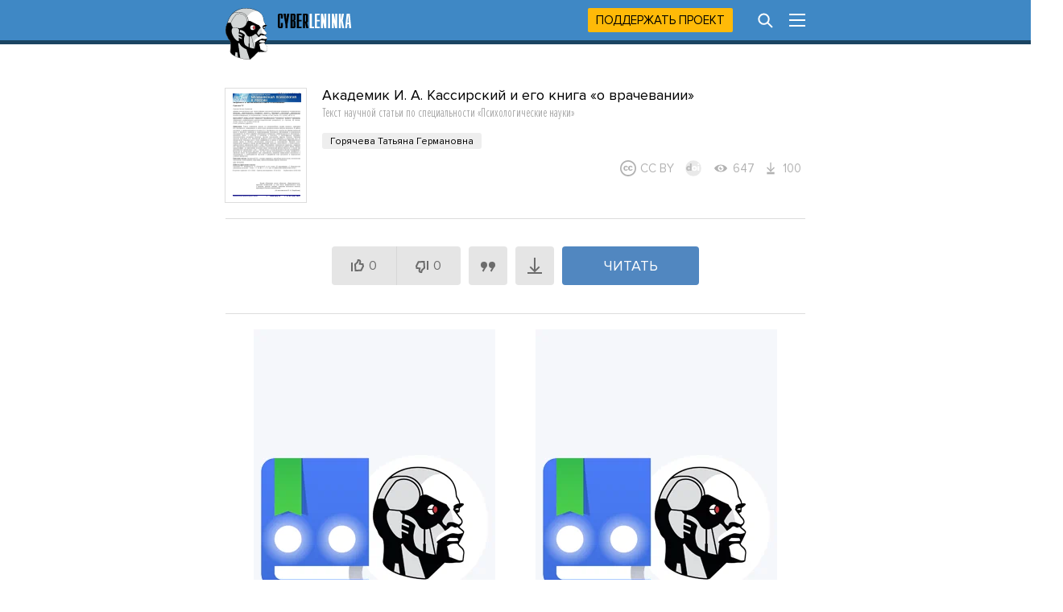

--- FILE ---
content_type: text/html; charset=utf-8
request_url: https://cyberleninka.ru/article/n/akademik-i-a-kassirskii-i-ego-kniga-o-vrachevanii
body_size: 24296
content:
<!DOCTYPE html PUBLIC "-//W3C//DTD XHTML 1.1//EN" "http://www.w3.org/TR/xhtml11/DTD/xhtml11.dtd">
<html xmlns="http://www.w3.org/1999/xhtml">
  <head>
    <meta http-equiv="Content-Type" content="text/html; charset=utf-8" />
    <meta name="viewport" content="width=device-width, initial-scale=1" />
    <meta name="format-detection" content="telephone=no" />
    <link rel="shortcut icon" href="/favicon.ico" type="image/x-icon" />
    <link rel="canonical" href="https://cyberleninka.ru/article/n/akademik-i-a-kassirskii-i-ego-kniga-o-vrachevanii" />

    <title>Академик И. А. Кассирский и его книга «о врачевании» – тема научной статьи по психологическим наукам читайте бесплатно текст научно-исследовательской работы в электронной библиотеке КиберЛенинка</title>
    <meta name="keywords" content="научная статья бесплатно на тему Академик И. А. Кассирский и его книга «о врачевании» текст научной работы по психологическим наукам из научного журнала Медицинская психология в России. Кассирский И.А., история медицины, врачебная деонтология, клиническая психология, психотерапия, ятрогении, взаимоотношения врача и больного., Kassirsky I.A., history of medicine, medical deontology, clinical psychology, psychotherapy, iatrogenic, the relationship of the doctor and the patient." />
    <meta name="description" content="Статья посвящена одному из интереснейших трудов великого терапевта И.А. Кассирского, освещающего в своей книге методологические вопросы медицины. В работе изложены и проанализированы взгляды И.А. Кассирского на психологию взаимоотношений врача и больного, развитие и предупреждение ятрогенных заболеваний и возможности психотерапии. В статье подробно рассмотрены положения, предложенные И.А. Кассирским о врачебном долге, о чуткости и внимании к больному, о необходимости учитывать психологическое состояние больного, изучать внутреннюю картину болезни. Разбирая причины ятрогений, И.А. Кассирский выдвинул свою классификацию и предложил путь их преодоления. Ведущую роль в этом направлении он видел в повышении образовательного уровня врача в области клинической психологии и психотерапии. Основой этого направления является подход рассматривающий единство психического и соматического, недопустимость разделения души и тела. Рассматривая современную медицину, академик И.А. Кассирский отмечал большое значение технического прогресса в работе врача. Однако предупреждал, что важнейшее значение имеют клинические данные больного, и только как обоснованное приложение к ним — лабораторные и инструментальные методы исследования. Выступая за технический прогресс, он был против технократизма. В статье говориться о значении книги «О врачевании» для современного развития клинической психологии и психотерапии, о необходимости изучения и разработки этих дисциплин в медицинских учебных заведениях." />

    <link rel="stylesheet" media="all" href="/app.css?2824926673" />
    <link rel="preload" href="/fonts/ProximaNovaBold.woff2" as="font" type="font/woff2" crossorigin>
    <link rel="preload" href="/fonts/ProximaNovaRegular.woff2" as="font" type="font/woff2" crossorigin>
    <link rel="preload" href="/fonts/ProximaNovaExtraCondensedLight.woff2" as="font" type="font/woff2" crossorigin>
    
  <meta name="apple-mobile-web-app-capable" content="yes" />

  <meta name="robots" content="NOODP" />
  <meta name="robots" content="noyaca" />

  <meta property="og:url" content="https://cyberleninka.ru/article/n/akademik-i-a-kassirskii-i-ego-kniga-o-vrachevanii" />
  <meta property="og:site_name" content="КиберЛенинка" />
  <meta property="og:title" content="Академик И. А. Кассирский и его книга «о врачевании»" />
  <meta property="og:description" content="Статья посвящена одному из интереснейших трудов великого терапевта И.А. Кассирского, освещающего в своей книге методологические вопросы медицины. В работе изложены и проанализированы взгляды И.А. Кассирского на психологию взаимоотношений врача и больного, развитие и предупреждение ятрогенных заболеваний и возможности психотерапии. В статье подробно рассмотрены положения, предложенные И.А. Кассирским о врачебном долге, о чуткости и внимании к больному, о необходимости учитывать психологическое состояние больного, изучать внутреннюю картину болезни. Разбирая причины ятрогений, И.А. Кассирский выдвинул свою классификацию и предложил путь их преодоления. Ведущую роль в этом направлении он видел в повышении образовательного уровня врача в области клинической психологии и психотерапии. Основой этого направления является подход рассматривающий единство психического и соматического, недопустимость разделения души и тела. Рассматривая современную медицину, академик И.А. Кассирский отмечал большое значение технического прогресса в работе врача. Однако предупреждал, что важнейшее значение имеют клинические данные больного, и только как обоснованное приложение к ним — лабораторные и инструментальные методы исследования. Выступая за технический прогресс, он был против технократизма. В статье говориться о значении книги «О врачевании» для современного развития клинической психологии и психотерапии, о необходимости изучения и разработки этих дисциплин в медицинских учебных заведениях." />
  <meta property="og:type" content="article" />
  <meta property="og:image" content="https://cyberleninka.ru/article/n/akademik-i-a-kassirskii-i-ego-kniga-o-vrachevanii/og" />
  <meta property="og:image:width" content="1074" />
  <meta property="og:image:height" content="480" />

  <meta name="twitter:card" content="summary_large_image" />
  <meta name="twitter:site" content="@CyberLeninka" />

    

<link rel="preconnect" href="https://yastatic.net">
<link rel="preconnect" href="https://securepubads.g.doubleclick.net">
<link rel="preconnect" href="https://exchange.buzzoola.com">
<link rel="preconnect" href="https://pb.adriver.ru">
<link rel="preconnect" href="https://ad.mail.ru">
<link rel="preconnect" href="https://ads.betweendigital.com">
<script src="https://yandex.ru/ads/system/header-bidding.js" async></script>
<script>window.yaContextCb = window.yaContextCb || []</script>
<script src="https://yandex.ru/ads/system/context.js" async></script>
<script src="https://content.adriver.ru/AdRiverFPS.js" async></script>
<script src="https://cdn.skcrtxr.com/roxot-wrapper/js/roxot-manager.js?pid=1f462bba-63b2-4d05-8a2c-12cb7f02b607" async></script>

<script>
const adfoxBiddersMap = {
  "myTarget": "763128",
  "betweenDigital": "793538",
  "adriver": "776589",
  "otm": "1460822",
  "buzzoola": "769160",
  "sape": "1697231",
  "mediasniper": "2297743",
  "mediatoday": "2365797",
  "roxot": "2723510",
  "gnezdo":"2930570",
  "hybrid":"2994840",
  "smi2":"3125554",
  "link": "3389346",
  "adfox_yandex_adplay-adv":"3294122",
  "ohmybid": "3434190"
};

var biddersCpmAdjustmentMap = {
  'myTarget': 0.46,
  'betweenDigital': 0.84,
  'adriver': 0.79,
  'otm': 0.87,
  'buzzoola': 0.77,
  'sape': 0.79,
  'mediasniper': 0.79,
  'mediatoday': 0.68,
  'gnezdo': 0.92,
  'hybrid': 0.92,
  'smi2': 0.9
};

if (window.innerWidth >= 768) {

  


  adUnits = [
    {
      "code": "adfox_head",
      "sizes": [[970,250],[300,250],[300,300],[970,90],[728,90]],
      "bids": [
        {"bidder": "myTarget", "params": {"placementId": 320990}},
        {"bidder": "betweenDigital", "params": {"placementId": 2674177}},
        {"bidder": "adriver", "params": {
          "placementId": "20:cyberleninka_970x250",
          "additional": {"ext": {"query": "custom=10=20&cid=" + localStorage.getItem('adrcid')}}
        }},
        {"bidder": "otm", "params": {"placementId": "911"}},
        {"bidder": "buzzoola", "params": {"placementId": 1221042}},
        {"bidder": "sape", "params": {"placementId": 821135}},
        {"bidder": "mediasniper", "params": {"placementId": 360005}},
        {"bidder": "roxot", "params": {"placementId": "51768c0a-c428-4776-a4ba-1025d94c29ad", "sendTargetRef": true}},
        {"bidder": "gnezdo", "params": {"placementId": 353101}},
        {"bidder": "hybrid", "params": {"placementId": "661fc2a34d506e1118632ce8"}},
        {"bidder": "smi2", "params": {"placementId": "103126"}},
        {"bidder": "link", "params": {"placementId": "cdf306abf7023052d3eb67588de05431"}},
        {"bidder": "ohmybid", "params": {"placementId": "HOdayBV9B8Q9L3FV"}}
      ]
    },

    {
      "code": "adfox_side1",
      "sizes": [[300,600],[300,250],[300,300],[240,400],[240,600]],
      "bids": [
        {"bidder":"myTarget","params":{"placementId":320974}},
        {"bidder":"betweenDigital","params":{"placementId":2673847}},
        {"bidder":"adriver","params":{
          "placementId":"20:cyberleninka_240x400_side1",
          "additional":{"ext":{"query":"custom=10=20&cid="+localStorage.getItem('adrcid')}}
        }},
        {"bidder": "otm","params":{"placementId":"912"}},
        {"bidder": "buzzoola","params":{"placementId":1221043}},
        {"bidder": "sape","params":{"placementId":821136}},
        {"bidder": "mediasniper","params":{"placementId":360006}},
        {"bidder": "mediatoday","params":{"placementId":9682}},
        {"bidder": "roxot","params":{"placementId":"d82943a0-d3d0-41b5-9ce9-ecf5c59a1c2e","sendTargetRef":true}},
        {"bidder": "hybrid","params":{"placementId":"661fc2c67bc72ff858bdcfb4"}},
        {"bidder": "smi2","params":{"placementId":"103131"}},
        {"bidder": "adfox_yandex_adplay-adv","params":{"p1":"dgped","p2":"jdhb"}},
        {"bidder":"link","params":{"placementId":"b98512a98211345da7923634e913ca47"}},
        {"bidder":"ohmybid","params":{"placementId":"zySZorOzKZhXjdDj"}}
      ]
    },

    {
      "code": "adfox_side2",
      "sizes": [[300,600],[300,250],[300,300],[240,400],[240,600]],
      "bids": [
        {"bidder":"myTarget","params":{"placementId":320975}},
        {"bidder":"betweenDigital","params":{"placementId":2673848}},
        {"bidder":"adriver","params":{
          "placementId":"20:cyberleninka_240x400_side2",
          "additional":{"ext":{"query":"custom=10=20&cid="+localStorage.getItem('adrcid')}}
        }},
        {"bidder":"otm","params":{"placementId":"913"}},
        {"bidder":"buzzoola","params":{"placementId":1221044}},
        {"bidder":"sape","params":{"placementId":821138}},
        {"bidder":"mediasniper","params":{"placementId":360007}},
        {"bidder":"mediatoday","params":{"placementId":9682}},
        {"bidder":"roxot","params":{"placementId":"80dadf4c-5c8d-4bc3-b0e0-1328270a7d94","sendTargetRef":true}},
        {"bidder":"hybrid","params":{"placementId":"661fc2f54d506e1118632cea"}},
        {"bidder":"smi2","params":{"placementId":"103132"}},
        {"bidder":"link","params":{"placementId":"8232acc3e5e0ffb434bce7b63999dcca"}},
        {"bidder":"ohmybid","params":{"placementId":"NcqadnIaACfH7uWm"}}
      ]
    },

    {
      "code": "adfox_top1",
      "sizes": [[300,250]],
      "bids": [
        {"bidder":"myTarget","params":{"placementId":320978}},
        {"bidder":"betweenDigital","params":{"placementId":2673849}},
        {"bidder":"adriver","params":{
          "placementId":"20:cyberleninka_300x250_1",
          "additional":{"ext":{"query":"custom=10=20&cid="+localStorage.getItem('adrcid')}}
        }},
        {"bidder":"otm","params":{"placementId":"914"}},
        {"bidder":"buzzoola","params":{"placementId":1221045}},
        {"bidder":"sape","params":{"placementId":821140}},
        {"bidder":"mediasniper","params":{"placementId":360008}},
        {"bidder":"mediatoday","params":{"placementId":9675}},
        {"bidder":"roxot","params":{"placementId":"a4d837bd-166d-4cb9-8210-34688740a4ef","sendTargetRef":true}},
        {"bidder":"gnezdo","params":{"placementId":353095}},
        {"bidder":"hybrid","params":{"placementId":"661fc3157bc72ff858bdcfb6"}},
        {"bidder":"smi2","params":{"placementId":"103133"}},
        {"bidder":"adfox_yandex_adplay-adv","params":{"p1":"dgpec","p2":"jbzl"}},
        {"bidder":"link","params":{"placementId":"0b21aa98d95dcb9bf6258692583009c0"}},
        {"bidder":"ohmybid","params":{"placementId":"9bXBoQSn0JqFIuA8"}}
      ]
    },

    {
      "code": "adfox_top2",
      "sizes": [[300,250]],
      "bids": [
        {"bidder":"myTarget","params":{"placementId":320979}},
        {"bidder":"betweenDigital","params":{"placementId":2673850}},
        {"bidder":"otm","params":{"placementId":"915"}},
        {"bidder":"buzzoola","params":{"placementId":1221046}},
        {"bidder":"sape","params":{"placementId":821142}},
        {"bidder":"mediasniper","params":{"placementId":360009}},
        {"bidder":"mediatoday","params":{"placementId":9676}},
        {"bidder":"roxot","params":{"placementId":"8cc4e575-2379-4c53-9d3b-457a4abeabbc","sendTargetRef":true}},
        {"bidder":"gnezdo","params":{"placementId":353096}},
        {"bidder":"hybrid","params":{"placementId":"661fc3334d506e1118632cec"}},
        {"bidder":"smi2","params":{"placementId":"103134"}},
        {"bidder":"link","params":{"placementId":"aa4cde959439c223735f8c5d1272d9d6"}},
        {"bidder":"ohmybid","params":{"placementId":"Mniw5psCV5bYbDPP"}}
      ]
    },

    {
      "code": "adfox_mid1",
      "sizes": [[300,250]],
      "bids": [
        {"bidder":"myTarget","params":{"placementId":320982}},
        {"bidder":"betweenDigital","params":{"placementId":2673851}},
        {"bidder":"otm","params":{"placementId":"916"}},
        {"bidder":"buzzoola","params":{"placementId":1221047}},
        {"bidder":"sape","params":{"placementId":821143}},
        {"bidder":"mediasniper","params":{"placementId":360010}},
        {"bidder":"mediatoday","params":{"placementId":9677}},
        {"bidder":"roxot","params":{"placementId":"def97489-bf90-4dc2-b25d-6e98089bdbea","sendTargetRef":true}},
        {"bidder":"gnezdo","params":{"placementId":353097}},
        {"bidder":"hybrid","params":{"placementId":"661fc34d4d506e1118632cf6"}},
        {"bidder":"smi2","params":{"placementId":"103135"}},
        {"bidder":"link","params":{"placementId":"cc58da3f5040ed3f081281d234642f1b"}},
        {"bidder":"ohmybid","params":{"placementId":"hvP3ncZ9Z3IcN7kP"}}
      ]
    },

    {
      "code": "adfox_mid2",
      "sizes": [[300,250]],
      "bids": [
        {"bidder":"myTarget","params":{"placementId":320983}},
        {"bidder":"betweenDigital","params":{"placementId":2673852}},
        {"bidder":"otm","params":{"placementId":"917"}},
        {"bidder":"buzzoola","params":{"placementId":1221048}},
        {"bidder":"sape","params":{"placementId":821144}},
        {"bidder":"mediasniper","params":{"placementId":360011}},
        {"bidder":"mediatoday","params":{"placementId":9678}},
        {"bidder":"roxot","params":{"placementId":"1253e1f2-f966-4c30-bb31-d73d70170b5e","sendTargetRef":true}},
        {"bidder":"gnezdo","params":{"placementId":353098}},
        {"bidder":"hybrid","params":{"placementId":"661fc59c4d506e1118632d08"}},
        {"bidder":"smi2","params":{"placementId":"103136"}},
        {"bidder":"link","params":{"placementId":"03db8f736f856b5a7989654cb20fb4b4"}},
        {"bidder":"ohmybid","params":{"placementId":"epg8ArJA41baCf0f"}}
      ]
    },

    {
      "code": "adfox_bot1",
      "sizes": [[300,250]],
      "bids": [
        {"bidder":"myTarget","params":{"placementId":320985}},
        {"bidder":"betweenDigital","params":{"placementId":2673854}},
        {"bidder":"otm","params":{"placementId":"918"}},
        {"bidder":"buzzoola","params":{"placementId":1221049}},
        {"bidder":"sape","params":{"placementId":821145}},
        {"bidder":"mediasniper","params":{"placementId":360012}},
        {"bidder":"mediatoday","params":{"placementId":9679}},
        {"bidder":"roxot","params":{"placementId":"57ea14a5-a9dc-421d-8f05-7dbcf17e3619","sendTargetRef":true}},
        {"bidder":"gnezdo","params":{"placementId":353099}},
        {"bidder":"hybrid","params":{"placementId":"661fc3817bc72ff858bdcfbe"}},
        {"bidder":"smi2","params":{"placementId":"103137"}},
        {"bidder":"link","params":{"placementId":"746ae63162e72a09439269ffb366a9f5"}},
        {"bidder":"ohmybid","params":{"placementId":"Ybi2I2NcSMHFHAUL"}}
      ]
    },

    {
      "code": "adfox_bot2",
      "sizes": [[300,250]],
      "bids": [
        {"bidder":"myTarget","params":{"placementId":320988}},
        {"bidder":"betweenDigital","params":{"placementId":2673853}},
        {"bidder":"otm","params":{"placementId":"919"}},
        {"bidder":"buzzoola","params":{"placementId":1221050}},
        {"bidder":"sape","params":{"placementId":821146}},
        {"bidder":"mediasniper","params":{"placementId":360013}},
        {"bidder":"mediatoday","params":{"placementId":9680}},
        {"bidder":"roxot","params":{"placementId":"10b6c096-8ccd-4d62-9e78-d7500399003d","sendTargetRef":true}},
        {"bidder":"gnezdo","params":{"placementId":353100}},
        {"bidder":"hybrid","params":{"placementId":"661fc3a24d506e1118632cf8"}},
        {"bidder":"smi2","params":{"placementId":"103138"}},
        {"bidder":"link","params":{"placementId":"412c7b3a30c7a86a40df78707a0effed"}},
        {"bidder":"ohmybid","params":{"placementId":"tf3WAI4nf1jZxl3p"}}
      ]
    }
  ];

  var userTimeout = 1200;

  var syncPixels = [
    {
      bidder: 'sape',
      pixels: ['https://acint.net/cmatch/?dp=14&pi=1630222']
    }
  ];

  window.YaHeaderBiddingSettings = {
    biddersMap: adfoxBiddersMap,
    adUnits: adUnits,
    timeout: userTimeout,
    syncPixels: syncPixels
  };





} else {

  adUnits = [
    {
      "code": "adfox_top1",
      "sizes": [[300,250],[300,300]],
      "codeType": "combo",
      "bids": [
        {"bidder":"myTarget","params":{"placementId":320966}},
        {"bidder":"betweenDigital","params":{"placementId":2673855}},
        {"bidder":"adriver","params":{
          "placementId":"20:cyberleninka_300x250mob_1",
          "additional":{"ext":{"query":"custom=10=20&cid="+localStorage.getItem('adrcid')}}
        }},
        {"bidder":"otm","params":{"placementId":"907"}},
        {"bidder":"buzzoola","params":{"placementId":1221037}},
        {"bidder":"sape","params":{"placementId":821190}},
        {"bidder":"mediasniper","params":{"placementId":360001}},
        {"bidder":"mediatoday","params":{"placementId":9671}},
        {"bidder":"roxot","params":{"placementId":"2735e182-e1c2-422b-b7d3-b1ee1ecbb439","sendTargetRef":true}},
        {"bidder":"gnezdo","params":{"placementId":353090}},
        {"bidder":"hybrid","params":{"placementId":"661fc22c7bc72ff858bdcfb2"}},
        {"bidder":"smi2","params":{"placementId":"103127"}},
        {"bidder":"link","params":{"placementId":"317a18769d3b042bcd12d87c18153cdc"}},
        {"bidder":"ohmybid","params":{"placementId":"oqv6s4quummeiGOn"}}
      ]
    },

    {
      "code": "adfox_mid1",
      "sizes": [[300,250],[300,300]],
      "codeType": "combo",
      "bids": [
        {"bidder":"myTarget","params":{"placementId":320968}},
        {"bidder":"betweenDigital","params":{"placementId":2673856}},
        {"bidder":"adriver","params":{
          "placementId":"20:cyberleninka_300x250mob_2",
          "additional":{"ext":{"query":"custom=10=20&cid="+localStorage.getItem('adrcid')}}
        }},
        {"bidder":"otm","params":{"placementId":"908"}},
        {"bidder":"buzzoola","params":{"placementId":1221039}},
        {"bidder":"sape","params":{"placementId":821191}},
        {"bidder":"mediasniper","params":{"placementId":360002}},
        {"bidder":"mediatoday","params":{"placementId":9672}},
        {"bidder":"roxot","params":{"placementId":"6e1adc14-1564-4bfb-9789-1f4b4caf9bb7","sendTargetRef":true}},
        {"bidder":"gnezdo","params":{"placementId":353091}},
        {"bidder":"hybrid","params":{"placementId":"661fc24e4d506e1118632ce2"}},
        {"bidder":"smi2","params":{"placementId":"103128"}},
        {"bidder":"link","params":{"placementId":"d194b3f2f2b4a8b0c899fbc4b2e475d0"}},
        {
          "bidder": "adfox_yandex_adplay-adv",
          "params": {
            "p1": "dkyya",
            "p2": "jopb"
          }
        },
        {"bidder":"ohmybid","params":{"placementId":"YHowFqVl0va3sLxs"}}
      ]
    },

    {
      "code": "adfox_bot1",
      "sizes": [[300,250],[300,300]],
      "codeType": "combo",
      "bids": [
        {"bidder":"myTarget","params":{"placementId":320969}},
        {"bidder":"betweenDigital","params":{"placementId":2673857}},
        {"bidder":"adriver","params":{
          "placementId":"20:cyberleninka_300x250mob_3",
          "additional":{"ext":{"query":"custom=10=20&cid="+localStorage.getItem('adrcid')}}
        }},
        {"bidder":"otm","params":{"placementId":"909"}},
        {"bidder":"buzzoola","params":{"placementId":1221040}},
        {"bidder":"sape","params":{"placementId":821192}},
        {"bidder":"mediasniper","params":{"placementId":360003}},
        {"bidder":"mediatoday","params":{"placementId":9673}},
        {"bidder":"roxot","params":{"placementId":"3a70251b-7720-4736-b3a6-ea209d5feedc","sendTargetRef":true}},
        {"bidder":"gnezdo","params":{"placementId":353092}},
        {"bidder":"hybrid","params":{"placementId":"661fc26d4d506e1118632ce4"}},
        {"bidder":"smi2","params":{"placementId":"103129"}},
        {"bidder":"link","params":{"placementId":"1565397ffd8f126ff093e1e81b9ad40f"}},
        {"bidder":"ohmybid","params":{"placementId":"BUVNSDdXEDKvWKcK"}}
      ]
    },

    {
      "code": "adfox_bot3",
      "sizes": [[300,250],[300,300]],
      "codeType": "combo",
      "bids": [
        {"bidder":"myTarget","params":{"placementId":320971}},
        {"bidder":"betweenDigital","params":{"placementId":2673858}},
        {"bidder":"otm","params":{"placementId":"910"}},
        {"bidder":"buzzoola","params":{"placementId":1221041}},
        {"bidder":"sape","params":{"placementId":821193}},
        {"bidder":"mediasniper","params":{"placementId":360004}},
        {"bidder":"mediatoday","params":{"placementId":9674}},
        {"bidder":"roxot","params":{"placementId":"6ddc5b2a-3e9c-4917-b29e-a5a381a58063","sendTargetRef":true}},
        {"bidder":"gnezdo","params":{"placementId":353093}},
        {"bidder":"hybrid","params":{"placementId":"661fc2844d506e1118632ce6"}},
        {"bidder":"smi2","params":{"placementId":"103130"}},
        {"bidder":"link","params":{"placementId":"959a5bd2b2b6eb23343b893e24d8093f"}},
        {"bidder":"ohmybid","params":{"placementId":"RUR2bXlUyFsYdcHx"}}
      ]
    }
  ];

  var userTimeout = 1300;

  var syncPixels = [
    {
      bidder: 'sape',
      pixels: ['https://acint.net/cmatch/?dp=14&pi=1630222']
    }
  ];

  window.YaHeaderBiddingSettings = {
    biddersMap: adfoxBiddersMap,
    adUnits: adUnits,
    timeout: userTimeout,
    syncPixels: syncPixels
  };
}
</script>



  <meta name="citation_title" content="Академик И. А. Кассирский и его книга «о врачевании»" />
  
    <meta name="citation_author" content="Горячева Татьяна Германовна" />
  

	
  
	

  <meta name="citation_publication_date" content="2019" />
  <meta name="citation_journal_title" content="Медицинская психология в России" />
  <meta name="citation_fulltext_html_url" content="https://cyberleninka.ru/article/n/akademik-i-a-kassirskii-i-ego-kniga-o-vrachevanii" />
  <meta name="citation_abstract_html_url" content="https://cyberleninka.ru/article/n/akademik-i-a-kassirskii-i-ego-kniga-o-vrachevanii" />
  <meta name="citation_pdf_url" content="https://cyberleninka.ru/article/n/akademik-i-a-kassirskii-i-ego-kniga-o-vrachevanii/pdf" />
  <meta name="citation_publisher" content="Федеральное государственное бюджетное образовательное учреждение высшего образования «Ярославский государственный медицинский университет» Министерства здравоохранения Российской Федерации" />
  <meta name="citation_issue" content="1" />
  <meta name="citation_volume" content="" />
  <meta name="citation_issn" content="" />
  
    <meta name="citation_eissn" content="2219-8245" />
  
  <meta name="citation_keywords" content="Кассирский И.А., история медицины, врачебная деонтология, клиническая психология, психотерапия, ятрогении, взаимоотношения врача и больного., Kassirsky I.A., history of medicine, medical deontology, clinical psychology, psychotherapy, iatrogenic, the relationship of the doctor and the patient." />
  
    <meta name="eprints.creators_name" content="Горячева Татьяна Германовна" />
  
  <meta name="eprints.metadata_visibility" content="show" />
  <meta name="eprints.ispublished" content="pub" />
  <meta name="eprints.full_text_status" content="public" />
  <meta name="eprints.type" content="article" />
  <meta name="eprints.title" content="Академик И. А. Кассирский и его книга «о врачевании»" />
  <meta name="eprints.date" content="2019" />
  <meta name="eprints.date_type" content="published" />
  <meta name="eprints.document_url" content="https://cyberleninka.ru/article/n/akademik-i-a-kassirskii-i-ego-kniga-o-vrachevanii" />
  <meta name="eprints.publication" content="Медицинская психология в России" />
  <meta name="eprints.publisher" content="Федеральное государственное бюджетное образовательное учреждение высшего образования «Ярославский государственный медицинский университет» Министерства здравоохранения Российской Федерации" />
  <meta name="eprints.refereed" content="TRUE" />
  <meta name="eprints.citation" content="Горячева Татьяна Германовна Академик И. А. Кассирский и его книга «о врачевании» // Медицинская психология в России. 2019. Выпуск номер 1, С.11-11" />
  <meta name="eprints.place_of_pub" content="Россия, Ярославль" />
  <meta name="eprints.number" content="1" />
  <meta name="eprints.volume" content="" />
  <meta name="eprints.pagerange" content="11-11" />
  <meta name="eprints.issn" content="" />
  <meta name="eprints.abstract" content="The article is devoted to one of the most interesting works of the great therapist I.A. Kassirsky, covering in his book the methodological issues of medicine. The paper sets out and analyzed the views of I.A. Kassirsky on the psychology of the doctor-patient relationship, the development and prevention of iatrogenic diseases and the possibility of psychotherapy. The article discusses in detail the provisions proposed by I.A. Kassirsky about a medical duty, about sensitivity and attention to the patient, about the need to take into account the psychological state of the patient, to study the internal picture of the disease. Analyzing the causes of iatrogenic, I.A. Kassirsky advanced his classification and suggested a way to overcome them. He saw the leading role in this direction in raising the educational level of a physician in the field of clinical psychology and psychotherapy. The basis of this trend is an approach that considers the unity of the mental and somatic, the inadmissibility of the separation of soul and body. Considering modern medicine, academician I.A. Kassirsky noted the great importance of technical progress in the work of a doctor. However, he warned that the clinical data of the patient are of paramount importance, and only as a valid application to them is laboratory and instrumental methods of investigation. Speaking for technical progress, he was against technocratism. The article talks about the significance of the book &#34;About healing&#34; for the modern development of clinical psychology and psychotherapy, about the need to study and develop these disciplines in medical schools." />
  
    <meta name="eprints.eissn" content="2219-8245" />
  
  <meta name="eprints.keywords" content="Кассирский И.А., история медицины, врачебная деонтология, клиническая психология, психотерапия, ятрогении, взаимоотношения врача и больного., Kassirsky I.A., history of medicine, medical deontology, clinical psychology, psychotherapy, iatrogenic, the relationship of the doctor and the patient." />
  
  <meta name="eprints.abstract" content="Статья посвящена одному из интереснейших трудов великого терапевта И.А. Кассирского, освещающего в своей книге методологические вопросы медицины. В работе изложены и проанализированы взгляды И.А. Кассирского на психологию взаимоотношений врача и больного, развитие и предупреждение ятрогенных заболеваний и возможности психотерапии. В статье подробно рассмотрены положения, предложенные И.А. Кассирским о врачебном долге, о чуткости и внимании к больному, о необходимости учитывать психологическое состояние больного, изучать внутреннюю картину болезни. Разбирая причины ятрогений, И.А. Кассирский выдвинул свою классификацию и предложил путь их преодоления. Ведущую роль в этом направлении он видел в повышении образовательного уровня врача в области клинической психологии и психотерапии. Основой этого направления является подход рассматривающий единство психического и соматического, недопустимость разделения души и тела. Рассматривая современную медицину, академик И.А. Кассирский отмечал большое значение технического прогресса в работе врача. Однако предупреждал, что важнейшее значение имеют клинические данные больного, и только как обоснованное приложение к ним — лабораторные и инструментальные методы исследования. Выступая за технический прогресс, он был против технократизма. В статье говориться о значении книги «О врачевании» для современного развития клинической психологии и психотерапии, о необходимости изучения и разработки этих дисциплин в медицинских учебных заведениях." />
  


  </head>

  <body id="body">
    <div id="vk_api_transport"></div>
    <div id="menu" style="height: 55px;"></div>

    <div class="content" style="overflow: visible;">
      <div class="main">
        

<span itemscope="itemscope" itemtype="http://schema.org/ScholarlyArticle">
<div class="cover mobhide">
  <a href="/article/n/akademik-i-a-kassirskii-i-ego-kniga-o-vrachevanii/viewer"><img src="/article/n/akademik-i-a-kassirskii-i-ego-kniga-o-vrachevanii/cover" alt="Научная статья на тему 'Академик И. А. Кассирский и его книга «о врачевании»'" itemprop="image" /><img class="cover-overlay" src ="/images/tsvg/view.svg" /></a>
</div>
<div>
  <h1><i itemprop="headline">Академик И. А. Кассирский и его книга «о врачевании»</i> <span>Текст научной статьи по специальности &laquo;<i itemprop="articleSection">Психологические науки</i>&raquo;</span></h1>
  <div class="infoblock authors visible">
    <div id="article-authors" style="min-height: 35px;"></div>
    <div class="top-cc" style="min-height: 20px;">
    
      <div class="statitem label-cc" title="Лицензия Creative Commons"><img src="/images/tsvg/cc-label.svg" />CC BY</div>
    
    
      <div class="statitem label-doi" title="Статье выдан DOI: 10.24411/2219-8245-2019-11010"><img src="/images/tsvg/doi-logo.svg" /></div>
    
      <div class="statitem views" title="Просмотры"><img src ="/images/tsvg/view.svg" />647</div><div class="statitem downloads" title="Загрузки"><img src ="/images/tsvg/download.svg" />100</div>
    </div>
  </div>

  <div class="infoblock">
    
    <div id="article-controls" style="min-height: 118px;"></div>
  </div>

	
  <div class="infoblock">
    <div class="full">
      <div style="font-size: 0; text-align: center; height: 350px;">
        <div style="display: inline-flex; vertical-align: top; text-align: center; justify-content: center; max-width: 310px;">
          <div id="adfox_top1"></div>
        </div>
        <div style="display: inline-flex; vertical-align: top; text-align: center; justify-content: center; margin-left: 50px; max-width: 310px;">
          <div id="adfox_top2"></div>
        </div>
        <div id="crt-4f158b60" style="width:720px;height:250px;" class="mobhide"></div>
      </div>
    </div>
  </div>
  
  <div class="infoblock visible">
    <div class="full">
       <div class="bibloid_serp bibloid_serp_ann">
         <i>i</i>
         <span>Надоели баннеры? Вы всегда можете
           <a
            onclick="window.__cl_f.gaEvent('donate', 'click', 'top');"
            href="/donate?utm_source=cyberleninka.ru&utm_medium=article&utm_campaign=top"
           >отключить рекламу</a>.</span>
       </div>
    </div>
  </div>

	

  <div class="infoblock">
    <div class="half">
			
      <div class="title">Журнал<a href="https://scholar.google.com/citations?view_op=list_hcore&amp;venue=DEEN9qPMjY0J.2019&amp;hl=ru" class="scholar" target="_blank"><img src="/images/scholar.svg" /></a></div>
      <span><a href="/journal/n/meditsinskaya-psihologiya-v-rossii">Медицинская психология в России</a></span>
      <div class="labels">
	      <div class="label year"><time itemprop="datePublished" datetime="2019">2019</time></div>
        
  

      </div>
    </div>
    <div class="half-right">
      <div class="title">Область наук</div>
      <ul>
        <li><a href="/article/c/psychology">Психологические науки</a></li>
      </ul>
    </div>
  </div>

  
  <div class="infoblock visible">
    <div class="full keywords">
      <div class="title" >Ключевые слова</div>
      <i itemprop="keywords">
        
          <span class="hl to-search" title="Найти все статьи с этим ключевым словом">Кассирский И.А.</span> / 
        
          <span class="hl to-search" title="Найти все статьи с этим ключевым словом">история медицины</span> / 
        
          <span class="hl to-search" title="Найти все статьи с этим ключевым словом">врачебная деонтология</span> / 
        
          <span class="hl to-search" title="Найти все статьи с этим ключевым словом">клиническая психология</span> / 
        
          <span class="hl to-search" title="Найти все статьи с этим ключевым словом">психотерапия</span> / 
        
          <span class="hl to-search" title="Найти все статьи с этим ключевым словом">ятрогении</span> / 
        
          <span class="hl to-search" title="Найти все статьи с этим ключевым словом">взаимоотношения врача и больного.</span> / 
        
          <span class="hl to-search" title="Найти все статьи с этим ключевым словом">Kassirsky I.A.</span> / 
        
          <span class="hl to-search" title="Найти все статьи с этим ключевым словом">history of medicine</span> / 
        
          <span class="hl to-search" title="Найти все статьи с этим ключевым словом">medical deontology</span> / 
        
          <span class="hl to-search" title="Найти все статьи с этим ключевым словом">clinical psychology</span> / 
        
          <span class="hl to-search" title="Найти все статьи с этим ключевым словом">psychotherapy</span> / 
        
          <span class="hl to-search" title="Найти все статьи с этим ключевым словом">iatrogenic</span> / 
        
          <span class="hl to-search" title="Найти все статьи с этим ключевым словом">the relationship of the doctor and the patient.</span>
        
      </i>
    </div>
  </div>
  

  
  <div class="infoblock">
    <div class="full abstract">
      <h2>Аннотация <span>научной статьи по психологическим наукам, автор научной работы — Горячева Татьяна Германовна</span></h2>
      <p itemprop="description">Статья посвящена одному из интереснейших трудов великого терапевта И.А. Кассирского, освещающего в своей книге методологические вопросы медицины. В работе изложены и проанализированы взгляды И.А. Кассирского на психологию <span class="hl to-search">взаимоотношений врача и больного, </span>развитие и предупреждение <span class="hl to-search">ятрогенных</span> заболеваний и возможности <span class="hl to-search">психотерапии</span>. В статье подробно рассмотрены положения, предложенные И.А. Кассирским о врачебном долге, о чуткости и внимании к больному, о необходимости учитывать психологическое состояние больного, изучать внутреннюю картину болезни. Разбирая причины <span class="hl to-search">ятрогении</span>̆, И.А. Кассирский выдвинул свою классификацию и предложил путь их преодоления. Ведущую роль в этом направлении он видел в повышении образовательного уровня врача в области клинической психологии и <span class="hl to-search">психотерапии</span>. Основой этого направления является подход рассматривающий единство психического и соматического, недопустимость разделения души и тела. Рассматривая современную медицину, академик И.А. Кассирский отмечал большое значение технического прогресса в работе врача. Однако предупреждал, что важнейшее значение имеют клинические данные больного, и только как обоснованное приложение к ним — лабораторные и инструментальные методы исследования. Выступая за технический прогресс, он был против технократизма. В статье говориться о значении книги «О врачевании» для современного развития клинической психологии и <span class="hl to-search">психотерапии</span>, о необходимости изучения и разработки этих дисциплин в медицинских учебных заведениях.</p>
    </div>
  </div>
  

	
	<div class="infoblock">
		<div class="full">
			<div style="font-size: 0; text-align: center; height: 350px;">
			        <div style="display: inline-flex; vertical-align: top; text-align: center; justify-content: center; max-width: 310px;">
					<div id="adfox_mid1"></div>
				</div>
			        <div style="display: inline-flex; vertical-align: top; text-align: center; justify-content: center; margin-left: 50px; max-width: 310px;">
					<div id="adfox_mid2"></div>
				</div>
			</div>
		</div>
	</div>
  
  <div class="infoblock visible">
    <div class="full">
       <div class="bibloid_serp bibloid_serp_ann">
         <i>i</i>
         <span>Надоели баннеры? Вы всегда можете
           <a
            onclick="window.__cl_f.gaEvent('donate', 'click', 'mid');"
            href="/donate?utm_source=cyberleninka.ru&utm_medium=article&utm_campaign=mid"
           >отключить рекламу</a>.</span>
       </div>
    </div>
  </div>

	

	<div class="infoblock visible">
    <div class="full">
      <h2 class="right-title">Похожие темы <span>научных работ по психологическим наукам , автор научной работы — Горячева Татьяна Германовна</span></h2>
      <ul class="list">
        
        <li>
          <a class="similar" href="/article/n/puteshestvie-v-stranu-yatrogeniya-soobschenie-2">
            <div class="title">Путешествие в страну ятрогения (Сообщение 2)</div>
            <span>2017 / Дворецкий Л. И.</span>
          </a>
        </li>
        
        <li>
          <a class="similar" href="/article/n/otets-i-syn-kassirskie-gordost-otechestvennoy-kardiologii-k-85-letiyu-so-dnya-rozhdeniya-zasluzhennogo-deyatelya-nauki-professora-g-i">
            <div class="title">Отец и сын кассирские - гордость отечественной кардиологии (к 85-летию со дня рождения заслуженного деятеля науки, профессора Г. И. Кассирского)</div>
            <span>2014 / Бокерия Л. А., Глянцев С. П., Неведрова М. Н.</span>
          </a>
        </li>
        
        <li>
          <a class="similar" href="/article/n/iz-istorii-biologii-i-meditsiny-professor-i-a-kassirskiy">
            <div class="title">Из истории биологии и медицины. Профессор И. А. Кассирский</div>
            <span>2013 / Левин Виталий Ильич</span>
          </a>
        </li>
        
        <li>
          <a class="similar" href="/article/n/traditsii-klassicheskoy-otechestvennoy-meditsiny-v-trudah-tomskih-uchenyh-medikov-i-filososofov">
            <div class="title">Традиции классической отечественной медицины в трудах томских ученых-медиков и филосософов</div>
            <span>2003 / Гарганеева Н. П.</span>
          </a>
        </li>
        
        <li>
          <a class="similar" href="/article/n/sotrudnichestvo-s-patsientom-uspeh-vrachevaniya">
            <div class="title">Сотрудничество с пациентом - успех врачевания</div>
            <span>2016 / Саперов Владимир Николаевич</span>
          </a>
        </li>
        
      </ul>
    </div>
  </div>

  <div class="infoblock visible">
    <div class="full">
       <div class="bibloid_serp bibloid_serp_ann"><i>i</i><span>Не можете найти то, что вам нужно? Попробуйте сервис <a target="_blank" onclick="ga('send', 'event', 'user', 'b_ocr_click');" href="https://bibloid.ru/?utm_source=cyberleninka.ru&amp;utm_medium=article&amp;utm_campaign=similar">подбора литературы</a>.</span></div>
    </div>
  </div>

  <div class="infoblock visible">
    <div id="viewer-inline"></div>
  </div>

	
  <div class="infoblock">
    <div class="full">
      <div style="font-size: 0; text-align: center; height: 350px;">
        <div style="display: inline-flex; vertical-align: top; text-align: center; justify-content: center; max-width: 310px;">
          <div id="adfox_bot1"></div>
        </div>
        <div style="display: inline-flex; vertical-align: top; text-align: center; justify-content: center; margin-left: 50px; max-width: 310px;">
          <div id="adfox_bot2"></div>
        </div>
      </div>
    </div>
  </div>
  
  <div class="infoblock visible">
    <div class="full">
       <div class="bibloid_serp bibloid_serp_ann">
         <i>i</i>
         <span>Надоели баннеры? Вы всегда можете
           <a
            onclick="window.__cl_f.gaEvent('donate', 'click', 'bot');"
            href="/donate?utm_source=cyberleninka.ru&utm_medium=article&utm_campaign=bot"
           >отключить рекламу</a>.</span>
       </div>
    </div>
  </div>

	

  
  <div class="infoblock">
    <div class="full abstract">
      <h2>Academician I. A. Kassirsky and his book &#34;About healing&#34;</h2>
      <p itemprop="description">The article is devoted to one of the most interesting works of the great therapist I.A. Kassirsky, covering in his book the methodological issues of medicine. The paper sets out and analyzed the views of I.A. Kassirsky on the psychology of the doctor-patient relationship, the development and prevention of <span class="hl to-search">iatrogenic</span> diseases and the possibility of <span class="hl to-search">psychotherapy</span>. The article discusses in detail the provisions proposed by I.A. Kassirsky about a medical duty, about sensitivity and attention to the patient, about the need to take into account the psychological state of the patient, to study the internal picture of the disease. Analyzing the causes of <span class="hl to-search">iatrogenic</span>, I.A. Kassirsky advanced his classification and suggested a way to overcome them. He saw the leading role in this direction in raising the educational level of a physician in the field of <span class="hl to-search">clinical psychology</span> and <span class="hl to-search">psychotherapy</span>. The basis of this trend is an approach that considers the unity of the mental and somatic, the inadmissibility of the separation of soul and body. Considering modern medicine, academician I.A. Kassirsky noted the great importance of technical progress in the work of a doctor. However, he warned that the clinical data of the patient are of paramount importance, and only as a valid application to them is laboratory and instrumental methods of investigation. Speaking for technical progress, he was against technocratism. The article talks about the significance of the book &#34;About healing&#34; for the modern development of <span class="hl to-search">clinical psychology</span> and <span class="hl to-search">psychotherapy</span>, about the need to study and develop these disciplines in medical schools.</p>
    </div>
  </div>
  
  <div class="infoblock visible">
    <div class="full">
      <h2 class="right-title">Текст научной работы <span>на тему «Академик И. А. Кассирский и его книга «о врачевании»»</span></h2>
      <div class="ocr" itemprop="articleBody">
        <div class="ocr-banner">
          <div id="ad-sidebar" class="ad-adaptive"></div>
        </div>
				
        <p>﻿&#39; Научней сетевой журнал</p>
        <p>р МЕДИЦИНСКАЯ ПСИХОЛОГИЯ Ь В РОССИИ</p>
        <p>АКАДЕМИК И. А. КАССИРСКИИ И ЕГО КНИГА «О ВРАЧЕВАНИИ» Горячева Т.Г.</p>
        <p>Горячева Татьяна Германовна</p>
        <p>кандидат психологических наук, доцент кафедры клинической психологии; федеральное государственное бюджетное образовательное учреждение высшего образования «Российский национальный исследовательский медицинский университет имени Н.И. Пирогова» Министерства здравоохранения Российской Федерации, ул. Островитянова, 1, Москва, 117997, Россия. Тел.: 8 (495) 434-31-74;</p>
        <p>доцент кафедры нейро- и патопсихологии развития факультета клинической и специальной психологии; федеральное государственное бюджетное образовательное учреждение высшего образования «Московский государственный психолого-педагогический университет», ул. Сретенка, 29, Москва, 127051, Россия. Тел.: 8 (495) 632-91-99.</p>
        <p>E-mail: <a href="/cdn-cgi/l/email-protection" class="__cf_email__" data-cfemail="84e3ebf6ede5f0e7ece1f2e5dbf0e3c4e9e5ede8aaf6f1">[email&#160;protected]</a></p>
        <p>Аннотация. Статья посвящена одному из интереснейших трудов великого терапевта И.А. Кассирского, освещающего в своей книге методологические вопросы медицины. В работе изложены и проанализированы взгляды И.А. Кассирского на психологию взаимоотношений врача и больного, развитие и предупреждение ятрогенных заболеваний и возможности психотерапии. В статье подробно рассмотрены положения, предложенные И.А. Кассирским о врачебном долге, о чуткости и внимании к больному, о необходимости учитывать психологическое состояние больного, изучать внутреннюю картину болезни. Разбирая причины ятрогений, И.А. Кассирский выдвинул свою классификацию и предложил путь их преодоления. Ведущую роль в этом направлении он видел в повышении образовательного уровня врача в области клинической психологии и психотерапии. Основой этого направления является подход рассматривающий единство психического и соматического, недопустимость разделения души и тела. Рассматривая современную медицину, академик И.А. Кассирский отмечал большое значение технического прогресса в работе врача. Однако предупреждал, что важнейшее значение имеют клинические данные больного, и только как обоснованное приложение к ним — лабораторные и инструментальные методы исследования. Выступая за технический прогресс, он был против технократизма. В статье говориться о значении книги «О врачевании» для современного развития клинической психологии и психотерапии, о необходимости изучения и разработки этих дисциплин в медицинских учебных заведениях.</p>
        <p>Ключевые слова: Кассирский И.А.; история медицины; врачебная деонтология; клиническая психология; психотерапия; ятрогении; взаимоотношения врача и больного.</p>
        <p>УДК 159.9(092)</p>
        <p>Библиографическая ссылка</p>
        <p>Горячева Т.Г. Академик И. А. Кассирский и его книга «О врачевании» // Медицинская психология в России. - 2019. - T. 11, № 1. - C. 1. doi: 10.24411/2219-8245-2019-11010</p>
        <p>Поступила в редакцию: 13.11.2018 Прошла рецензирование: 25.01.2019 Опубликована: 09.03.2019</p>
        <p>Иосиф Абрамович своим обаянием, образованностью, приятной внешностью (у него было выразительное лицо с живыми, умными глазами, красивые волнистые волосы) производил большое впечатление...</p>
        <p>(Из воспоминаний Р. И. Воробьева)</p>
        <p>Кассирский Иосиф Абрамович (4 [16] апреля 1898, Новый Маргилан [Узбекистан] — 21 февраля 1971, Москва) — известный терапевт, академик Академии медицинских наук. Спектр его творческих интересов отличался многогранностью и широтой: он написал фундаментальные работы по гематологии, ревматологии, клинической фармакологии, кардиологии, методологии и истории медицины. Его интересы не ограничивались только медициной: он автор ряда художественных произведений.</p>
        <p>Иосиф Абрамович известен своими трудами в области методологии медицины и врачебной деонтологии. Его всегда волновали взаимоотношения между врачом и пациентом, их психологическая составляющая и многие другие проблемы такой сложной области человеческой деятельности, какой является медицина. Его последняя прижизненная книга «О врачевании» (1970 г.) посвящена этим проблемам. Она восхищает богатством и образностью Кассирскии Ио—ифАбрамович содержания, мудростью автора, широтой его знаний. Почти (	)	пятьдесят лет назад была написана книга «О врачевании»,</p>
        <p>а основное ее содержание, постулаты автора не только не утратили своего значения, но и в связи с изменениями, произошедшими в нашей стране, стали весьма актуальны. Эта книга особая, она включила в себя весь богатейший жизненный и профессиональный опыт выдающегося врача.</p>
        <p>К проблеме врачевания И.А. Кассирский подходит глобально, с максимальной глубиной, вкладывая в ее решение врачебный опыт и мысли ученого. Этот многогранный труд с полным правом можно трактовать как философию медицины.</p>
        <p>В своем изложении Иосиф Абрамович более всего боялся упрощения, поверхностного описания, схематизма, так как повествование идет о человеке, и упрощать здесь он не имеет права, потому что нет ничего важнее и сложнее, чем наука о человеке. Врач постоянно имеет дело с чрезвычайно изменчивым объектом — живым организмом, учитывая это, можно сказать, что сам процесс врачевания тесно связан с личностью самого врача: его способностями, талантом, опытом, интуицией, с его умением учитывать мельчайшие детали в анализе физического и психического статуса больного. Искусство врача всегда является синтезом науки (теории) и опыта врача (практики). Великий мастер врачевания, И.А. Кассирский выступал против «серийности» мышления и действий при диагностике и лечении больного, утверждая, что работа по определённой стандартной модели — это «шаг к серости и однобокости, к медицинскому догматизму и, следовательно, к диагностическим и терапевтическим ошибкам». Он призывал к индивидуальному подходу, писал, что лечить нужно конкретную болезнь у определенного больного с учетом его психического и эмоционального статуса и физиологического состояния.</p>
        <p>Поднимая этические проблемы медицины, он показал, что врачу приходится сталкиваться с самыми сокровенными сторонами жизни больного, доверяющего ему свои личные и семейные секреты. Он пишет, что «врач не может осуществлять свои функции</p>
        <p>Обложка первого, прижизненного издания книги И.А. Кассирского «О врачевании» [3]</p>
        <p>подобно работнику прилавка, руководствуясь только принципами: не обмани, не укради, будь вежливым с покупателем». Показывая всю сложность взаимоотношения врача с пациентом, автор отмечает, что ему (врачу), сталкиваясь с судьбами людей, приходится в каждом конкретном случае индивидуализировать и принимать ответственное решение, и он не имеет права оставаться равнодушным. Врач должен лечить, а не оказывать медицинские услуги.</p>
        <p>В развитии болезни соматическое и психическое не разделяется и не противопоставляется друг другу, а сочетается, переплетаясь между собой, находясь в постоянной зависимости друг от друга, а также в зависимости от внешней среды.</p>
        <p>Говоря о врачебном долге, И.А. Кассирский отмечает, что врачебный долг можно понимать по-разному. Это может быть проявление высокого мужества при чрезвычайных обстоятельствах, готовность принести себя в жертву во имя спасения людей, а может быть скромное и ответственное выполнение своей повседневной работы. Чуткость и внимание к больному должны проявлять не только врачи, но и весь медицинский персонал: «Улыбка медицинской сестры согревает больного», «Слово врача успокаивает и лечит». По мнению автора, врач обязан обладать такими качествами, как профессионализм, психологическая корректность, и владеть искусством врачевания.</p>
        <p>Реакции больных на их болезни очень разнообразны, и врачу нужно быть готовым к этим разнообразным индивидуальным реакциям, необходимо понимать и сочувствовать больному. В обязанности врача входит работа над собой: усовершенствование знаний, развитие интуиции, умения сочувствовать больному, умения сострадать. Этому может предшествовать более серьезный отбор студентов в медицинские институты и училища. По его мнению, каждому из абитуриентов стоит серьезно подумать и понять, способен ли он, готов ли к сложной врачебной профессии.</p>
        <p>Каждый врач должен хорошо разбираться в психологии больного, в субъективной стороне заболевания. Совокупность представлений больного о своей болезни называется клинической (внутренней) картиной болезни. При наличии болезни у человека формируется новое, свое собственное отношение к измененным условиям жизни и к самому себе в этой новой сложившейся ситуации. Продолжая мысли М.Я. Мудрова, Г.Я. Захарьина, П.Б. Ганнушкина, И.А. Кассирский выступает за целостный подход в исследовании и лечении, призывая к тщательному изучению и пониманию роли личности больного, его	И.А. Кассирский в клинике</p>
        <p>эмоциональных переживаний в возникновении и</p>
        <p>развитии того или иного заболевания. В книге развивается научный подход к взаимосвязи биологического и социального в человеке для правильного понимания взаимоотношений организма и личности в болезни. Хотя соматическое и психическое являются различными явлениями, на самом деле они представляют собой лишь разные стороны единого, живого, конкретного больного. И отрывать эти стороны друг от друга в исследовании такой проблемы, как болезнь, представляется принципиально неверным. Субъективные ощущения являются лишь отражением реальной действительности. Он пишет о недопустимости разделения души и тела: «Величайшая ошибка — разделение на врачевание тела и врачевание души. Все внимание нужно отдавать целостности организма».</p>
        <p>Влиянию психических факторов на соматическое состояние человека И.А. Кассирский уделял большое внимание. Исследованию возникновения и течения ятрогений в его книге отведено достаточно много места. В 30-х годах ХХ века отечественный клиницист Р.А. Лурия считал основным источником происхождения ятрогений негативное влияние врача на психику больного. И.А. Кассирский значительно расширил понятие «ятрогенные заболевания». Причиной ятрогений бывает не только врач или медперсонал: она гораздо сложнее и глубже. Организм является материальной основой личности, и понимание психоневрозов следует строить с учетом взаимодействия организма и личности, биосоциально детерминированных. Часто психотравма — только повод, а не причина болезни. Истинную причину ятрогений нужно искать в особенностях личности, в преморбидном психическом состоянии пациента.</p>
        <p>Анализируя причины и формы развития ятрогенных заболеваний, И.А. Кассирский пришел к тому, что ятрогенными заболеваниями надо считать ухудшение здоровья, возникшее в результате неправильных действий медицинских работников. Ятрогении могут быть не только психологическими, но и возникать в результате физических и химических воздействий медицинского характера. Он выделил следующие формы:</p>
        <p>1.	Прямое травмирование пациента врачом или медицинским персоналом своим неумелым подходом (нарушение норм так называемой психической асептики).</p>
        <p>2.	Непрямое травмирование, связанное с чтением пациентом медицинской литературы (в настоящее время это может быть просматривание интернета и телепередач).</p>
        <p>3.	Особенности личности пациента, склонного к психопатическим, психастеническим и навязчивым реакциям.</p>
        <p>4.	Неправильное проведение техники инструментального исследования, ошибочное введение лекарств и прочее.</p>
        <p>5.	Форма ятрогении, когда успешное проведение лечения какого-либо заболевания влечет за собой другое заболевание, требующее компетенции врача другой специальности.</p>
        <p>Проанализировав огромное количество литературы по данному вопросу, И.А. Кассирский пришел к следующему пониманию ятрогенных заболеваний. Он разделил их на две группы: 1) Психопатии, которые отличаются большим полиморфизмом, где добавочную роль в усилении играет среда. Например, в генезе скрытых эндогенных депрессий странным образом переплетаются психические и соматические патогенные факторы, единый симптомокомплекс которых включает в себя и психические, и псевдосоматические нарушения. 2) Заболевания, связанные с психопатизацией, в которую вошли пациенты в преморбидном периоде, рассматриваемые как здоровые, но постепенно подвергаемые психопатизации под влиянием экзогенных и эндогенных (соматогенных) факторов. При этом личностные свойства и эмоциональные особенности переплетаются с воздействием среды, невротизируются и взаимно усиливаются.</p>
        <p>В формировании и углублении ятрогенных неврозов большое значение имеет сложившаяся ситуация и сила психотравмирующего воздействия. В развитии ятрогенного заболевания, которое связано с негативным воздействием поведения и высказывания врача, всегда надо изучать и учитывать преморбидную составляющую личности больного и сложившуюся ситуацию. При ятрогенных заболеваниях нередко можно встретить психогенно вызванные ипохондрические явления, когда больные находят у себя признаки болезни, которой нет, или крайне преувеличивают свою болезнь. Психофизиологическая картина навязчивого невроза представляется следующим образом. Если у тревожных и эмоционально лабильных больных имеется и органическая соматическая патология, то больной орган становится фокусом описанных выше болевых и других чувствительных жалоб. Это происходит потому, что афферентация высших отделов нервной системы усиливает дисфункции и болевые</p>
        <p>ощущения больного органа, а афферентация «обратная» будет способствовать агравации и фиксации на болезни. Подкорковые структуры теряют специфическую корковую регуляцию и становятся более возбужденными, что еще более снижает контролирующую и регулирующую функцию коры.</p>
        <p>Психические заболевания, психопатии, маниакально-депрессивные состояния всегда усиливают соматические недуги. Терапевты должны знать о различных соматических проявлениях психических заболеваний или консультироваться со специалистом-психиатром.</p>
        <p>Но наибольшее внимание автора привлекает та форма ятрогений, которые описал Р.А. Лурия, и которые врачи чаще всего наблюдают в поликлиниках и стационарах. В период реактивного невроза даже любое неосторожно сказанное слово или взгляд со стороны врача может быть причиной ятрогенного «ранения» психики больного. Эти формы и случаи, по мнению И.А. Кассирского, являются наиболее благоприятными по течению и прогнозу при лечении, восстановлении и укреплении нервной системы больного. Влияние психического фактора на соматическую сферу может быть как патогенным, так и саногенным. Сюда входят, прежде всего, соблюдение «психической асептики» и психотерапия.</p>
        <p>Врачи обязаны уметь соблюдать «психическую асептику». И.А. Кассирский предлагает уделять ей самое серьезное внимание в воспитании и обучении врачей всех специальностей. Уделять большое внимание преподаванию в медицинских институтах медицинской (клинической) психологии.</p>
        <p>Пациенты даже со здоровой психикой сильно переживают соматические расстройства, особенно в области сердца, считая его главным жизненным органом. Неопытные в области психотерапии врачи, к сожалению, этого не учитывают. Неосторожный вопрос к больному, наводящий его на известную ему симптоматику или сообщение больному о плохих анализах или исследованиях будут пугать его, и у пациента возникнет подозрение о несуществующей у него болезни, которое травмирует его, заставляя «уходить в болезнь». Если у больного есть органическое заболевание, то ятрогенная травма изменяет в худшую сторону сенситивно-интеллектуальную часть внутренней картины болезни. В связи с этим сама болезнь дает ухудшение, появляются дополнительные функциональные расстройства. Как правило, больные плохо ориентированы в вопросах медицины, и врач, общающийся с больными, должен это учитывать и обращаться с ними более осторожно.</p>
        <p>Уже в 70 годы ХХ века И.А. Кассирский отметил усложнение медицинских методов исследования и показал, что некоторые из них требуют от больного тренировки, терпения и иногда сопровождаются весьма болезненными процедурами. Изменяются процессы диагностики и лечения. На основе различных диагностических методов синтезируется диагноз конкретного больного и вырабатываются индивидуальные стратегии лечения. И вслед за великими русскими терапевтами (М.Я. Мудров, Г.А. Захарьин, С.П. Боткин и др.) И.А. Кассирский подхватывает основной принцип индивидуализации в клиническом подходе к больному, сформулированный М.Я. Мудровым: «Лечить надо не болезнь, а больного». У каждого больного лечение болезни требует индивидуального подхода. Не нужно и вредно противопоставление больного болезни и болезни больному. Врачу необходимо встать на позиции диалектического синтеза этих категорий. В развитии болезни сочетаются социальная ситуация развития и генетические, наследственные факторы. Игнорирование того и другого будет приводить к ряду грубых ошибок в психологии, психиатрии, судебной практике и в общемедицинской диагностике.</p>
        <p>Говоря о ятрогенных неврозах, И.А. Кассирский отметил, что их происхождение зависит не только от типа нервной системы, но и от генотипа больного, от его психологического состояния, что отражает его психосоматическую индивидуальность. Он делал упор на участие сознания и эмоций в формировании ятрогении.</p>
        <p>Проблему психического И.А. Кассирский рассматривал с позиции философии диалектического материализма и подчеркивал роль эмоций и сознания в отражении реальности человеком. Понимание роли эмоционального реагирования, сознания в вегетативных проявлениях больного помогает врачу диагностировать невротическое состояние, при этом врач должен учитывать объективные физиологические исследования и историю жизни и заболевания больного.</p>
        <p>Механизм возникновения боли при неврозах автор объяснял доминированием двигательных и вегетативных проявлений. Согласно теории И.П. Павлова, которой придерживается И.А. Кассирский, причиной невроза является сильное возбуждение задних отделов гипоталамуса. Они, влияя на вегетативные функции подкорковых и подбугровых образований передних отделов гипоталамуса, нарушают регулирующее влияние коры головного мозга. Этот невроз в современном варианте называют вегетососудистой дистонией. Он протекает с нарушением функций внутренних органов, поскольку вегетативная нервная система оказывает регулирующее действие на деятельность всех органов и систем, которые функционируют автономно — таких как сердце, сосуды, кишечник, потовые железы и другие. Невроз только имитирует заболевания, а обследование больного показывает, что их на самом деле нет. Однако вследствие продолжительного нарушения функционирования нервной системы возможно появление структурных изменений в этих органах.</p>
        <p>Обсуждая вопрос о соотношении невротического и органического в этиологии и патогенезе заболеваний, И.А. Кассирский предостерегал врачей от слишком поспешного принятия решения о триггерной роли психической травмы и нервных переживаний в возникновении болезни. Что касается ряда болезней, то их сенсорный механизм может реализоваться на органической почве. Это касается в первую очередь кардиологических, эндокринных заболеваний. В данном случае необходимо проводить профилактику заболеваний, основную роль в которой будет играть психологический настрой пациента.</p>
        <p>Отмечая, что телесные, физиологические симптомы болезни осложняются переживаниями больного, опасениями и страхами, автор пишет, что бывает органическое заболевание незначительное, а эмоциональное состояние больного выводит его из строя, формируя хроническую форму. Реактивные, ятрогенные вегетативные неврозы часто инвалидизируют больных, лишая их трудоспособности. В таком случае, утверждает И.А. Кассирский, хорошая психотерапия нередко приводит их к выздоровлению. Встает вопрос: кто должен заниматься такими больными? С позиции 70-х годов ХХ века было трудно на него ответить, так как в медицинских институтах и в медицинских училищах не преподавалась психология. И врачи-терапевты знали о психотерапии ровно столько, сколько сами пациенты. Если врачи-терапевты недостаточно знают и понимают значение и смысл психотерапии, то о специалистах хирургического цикла можно сказать, что они не имеют о ней ни малейшего представления.</p>
        <p>Здесь нужно отметить очень важную деталь: дружбу с великим хирургом В.Ф. Войно-Ясенецким1 (архиепископом Лукой), чья жизнь была образцом гражданственности, честного труда, бескомпромиссного выполнения долга врача, большой человечности, необычайных проявлений таланта в науке. Его практическая хирургическая</p>
        <p>1 О В.Ф. Войно-Ясенецком см.:</p>
        <p>Гребенникова В.В., Ковалевский В.А. Валентин Феликсович Войно-Ясенецкий: архиепископ и врач // Медицинская психология в России: электрон. науч. журн. - 2009. - T. 1, № 1(1).</p>
        <p>Никитина Ю.Я. Главный врач и хирург Переславской земской больницы В.Ф. Войно-Ясенецкий // Медицинская психология в России. - 2013. - T. 5, № 5. - C. 6. doi: 10.24411/2219-8245-2013-15060</p>
        <p>деятельность принесла реальное исцеление от тяжёлых болезней тысячам людей. Он всегда заботился о своих пациентах, чтобы не нанести психическую травму видом операционной, предлагал давать наркоз больным еще до помещения в операционную (В.Ф. Войно-Ясенецкий являлся одним из лучших хирургов своего времени, известным анатомом, организатором и руководителем кафедры топографической анатомии и оперативной хирургии Туркестанского университета, автором десятков исследований по медицине, главным хирургом эвакогоспиталя во время Отечественной войны, одновременно был крупным религиозным деятелем русской православной церкви).</p>
        <p>Чаще всего больные с реактивными и ятрогенными неврозами обращаются к терапевту, потому что функциональная патология так или иначе проявляется органической симптоматикой. И.А. Кассир-ский проводит фразу Р.А. Лурии: «Плачет мозг, а слезы в органах». Врачи-терапевты не справляются с данной патологией ввиду плохой подготовки в области функциональной патологии, клинической психологии, психотерапии, они не владеют соответствующими приемами и подходами психологического воздействия на больных. Многие из них представляют в качестве воздействия только гипноз и внушение, скрывая от больного сущность его заболевания. Для врача-онколога всегда на первый план выходят проблемы психологические, так как от поведения врача во многом зависит отношение больного к своей болезни, его психологический статус. Всегда при злокачественном заболевании проблема взаимоотношений врача и больного выходит за рамки просто медицины. Встает вопрос: сообщать диагноз или нет, и в какой форме, чтобы минимизировать психическую травму и, по возможности, мобилизовать психологические ресурсы больного. Стандартного ответа на этот вопрос нет, но всегда нужно думать о физическом и психологическом состоянии больного и действовать в его интересах.</p>
        <p>И.А. Кассирский подошел к самой сути вопроса: важна именно техника научной психотерапии, которую нужно изучать в медицинских вузах. Он пишет о необходимости серьезной, глубокой подготовки кадров, обязательной подготовки по клинической психологии врачей-терапевтов, невропатологов, психиатров. Несмотря на сложное политическое время, призывает воспользоваться рациональным зерном концепции З. Фрейда, которое содержится в его клиническом опыте в области психотерапии и психоанализа.</p>
        <p>Серьезная системная подготовка квалифицированных специалистов по психотерапии предполагает глубокое изучение анатомии и физиологии нервной системы и высшей нервной деятельности, основ неврологии и психиатрии, психофизиологии, психологии и врачебной деонтологии. Отдельно и серьезно современному психотерапевту нужно изучать множество методических и технических приемов психотерапии. Именно область психотерапии требует «рафинированного» научного и практического подхода, отличной школы, поскольку самодеятельность и эмпиризм могут</p>
        <p>Оборотная сторона книги В.Ф. Войно-Ясенецкого с дарственной надписью</p>
        <p>принести больше вреда, чем пользы. Психотерапевтические кабинеты должны создаваться в первую очередь при поликлиниках наравне с кабинетами физиотерапии, рентгенологии и лечебной физкультуры.</p>
        <p>Большое значение И.А. Кассирский уделяет техническому прогрессу в медицине. Он приветствует развитие кибернетики, утверждая, что она повышает знания и вооружение врача, но эта «добродетель» может превратиться во зло, если врач, полагаясь на технику, прекратит мыслить и совершенствовать свои знания и умения. Критикуя западную медицину, автор показывает, что техническое мышление, техницизм в сознании многих врачей, особенно американских, стали вытеснять здоровый и разумный клиницизм. Важно то, что компьютеры и лаборатории не должны отнимать «душу» у медицины. Диагностика и лечение больного человека не должны вступать в стадию «механизации и массового производства», в которую они давно вступили в Америке. В связи с этим растет черствость и напряженность отношений между больным и врачом. Врач все больше и больше отдаляется от больного, а его деятельность опосредуется техникой.</p>
        <p>В заключение хочется сказать, что академик И.А. Кассирский в своей книге «О врачевании» опередил время как минимум на двадцать лет. Первые исследования в области психологии соматических больных начались в университетах Москвы, Санкт-Петербурга (Ленинграда), Киева и Тбилиси в 80-х годах прошлого века, параллельно шло обучение психотерапии с помощью зарубежных специалистов. Кафедры психологии в медицинских институтах появились в 90-е годы, а создание психологических факультетов в медицинских вузах пришлось на середину 2000-х годов.</p>
        <p>Современный медицинский конвейер, опосредствованный компьютерной техникой, не оставляет время для общения врача с пациентом. Пропасть между врачом и пациентом увеличивается. Медиков виртуально обучают технологиям создания «виртуального пациента». Этот вакуум должен быть заполнен высококвалифицированными клиническими (медицинскими) психологами и психотерапевтами. В современном мире логичнее всего вести пациента медицинской бригадой, в которой психологи и психотерапевты играют не последнюю роль.</p>
        <p>Литература</p>
        <p>1.	Воробьев Р.И. И.А. Кассирский и его вклад в медицину. - М.: Медицина, 1988. -</p>
        <p>174 с.</p>
        <p>2.	Кассирский Г.И. Академик И.А. Кассирский. Жизнь. Творчество. Врачевание. - М.: Русский путь, 2011. - 228 с.</p>
        <p>3.	Кассирский И.А. О врачевании: Проблемы и раздумья. - М.: Медицина, 1970. -</p>
        <p>272 с.</p>
        <p>4.	Кассирский И.А. Воспоминания о профессоре В. Ф. Войно-Ясенецком // Наука и жизнь. - 1989. - № 5. - С. 76-89.</p>
        <p>Academician I. A. Kassirsky and his book &#34;About healing&#34;</p>
        <p>Goryacheva T.G.1&#39; 2 E-mail:</p>
        <p>1	Pirogov Russian National Research Medical University 1 Ostrovitianov str., Moscow, 117997, Russia Phone: &#43;7 (495) 434-31-74</p>
        <p>2	Moscow State University of Psychology &amp; Education 29 Sretenka str., Moscow, 127051, Russia Phone: &#43;7 (495) 632-91-99</p>
        <p>Abstract. The article is devoted to one of the most interesting works of the great therapist I.A. Kassirsky, covering in his book the methodological issues of medicine. The paper sets out and analyzed the views of I.A. Kassirsky on the psychology of the doctor-patient relationship, the development and prevention of iatrogenic diseases and the possibility of psychotherapy. The article discusses in detail the provisions proposed by I.A. Kassirsky about a medical duty, about sensitivity and attention to the patient, about the need to take into account the psychological state of the patient, to study the internal picture of the disease. Analyzing the causes of iatrogenic, I.A. Kassirsky advanced his classification and suggested a way to overcome them. He saw the leading role in this direction in raising the educational level of a physician in the field of clinical psychology and psychotherapy. The basis of this trend is an approach that considers the unity of the mental and somatic, the inadmissibility of the separation of soul and body. Considering modern medicine, academician I.A. Kassirsky noted the great importance of technical progress in the work of a doctor. However, he warned that the clinical data of the patient are of paramount importance, and only as a valid application to them is laboratory and instrumental methods of investigation. Speaking for technical progress, he was against technocratism. The article talks about the significance of the book &#34;About healing&#34; for the modern development of clinical psychology and psychotherapy, about the need to study and develop these disciplines in medical schools.</p>
        <p>Key words: Kassirsky I.A.; history of medicine; medical deontology; clinical psychology; psychotherapy; iatrogenic; the relationship of the doctor and the patient.</p>
        <p>For citation</p>
        <p>Goryacheva T.G. Academician I. A. Kassirsky and his book &#34;About healing&#34;. Med. psihol. Ross., 2019, vol. 11, no. 1, p. 1. doi: 10.24411/2219-8245-2019-11010 [in Russian, abstract in English].</p></div>
    </div>
  </div>

	
  <div class="infoblock visible">
    <div class="full">
      <div style="font-size: 0; text-align: center; height: 350px;">
        <div style="display: inline-flex; vertical-align: top; text-align: center; justify-content: center; max-width: 310px;">
          <div id="adfox_bot3"></div>
        </div>
        <div style="display: inline-flex; vertical-align: top; text-align: center; justify-content: center; margin-left: 50px; max-width: 310px;">
          <div id="adfox_bot4"></div>
        </div>
      </div>
    </div>
  </div>
  
  <div class="infoblock visible">
    <div class="full">
       <div class="bibloid_serp bibloid_serp_ann">
         <i>i</i>
         <span>Надоели баннеры? Вы всегда можете
           <a
            onclick="window.__cl_f.gaEvent('donate', 'click', 'bot2');"
            href="/donate?utm_source=cyberleninka.ru&utm_medium=article&utm_campaign=bot2"
           >отключить рекламу</a>.</span>
       </div>
    </div>
  </div>

	

</div>
</span>


<div class="left-banner" style="width: 300px; margin-left: -320px; height: 4096px; display: flex; justify-content: space-around; align-items: flex-start;">
  <div id="ad-left" class="ad-adaptive" style="position: -webkit-sticky; position: sticky; top: 40px; background: transparent; max-width: 310px;">
    <div id="adfox_side1"></div>
    <div id="crt-4f158390" style="width:300px;height:600px;" class="mobhide"></div>
  </div>
</div>

<div class="right-banner" style="margin-left: 740px; height: 4096px; display: flex; justify-content: space-around; align-items: flex-start;">
  <div id="ad-right" class="ad-adaptive" style="position: -webkit-sticky; position: sticky; top: 40px; background: transparent; max-width: 310px;">
    <div id="adfox_side2"></div>
    <div id="crt-4f158390-1" style="width:300px;height:600px;" class="mobhide"></div>
  </div>
</div>




        <div class="footer">
          <hr />
          <div class="half">
            <a href="/terms.html" target="_blank">Пользовательское соглашение</a>
            <a href="/policy.html" target="_blank">Политика конфиденциальности</a>
          </div>
          <div class="half-right">
            <a style="margin-top: 5px;" class="openscience" href="http://open-science.ru/" target="_blank"><img src="/images/openscience.svg" alt="Открытая наука" /></a>
          </div>
        </div>
      </div>
    </div>

    
    <script data-cfasync="false" src="/cdn-cgi/scripts/5c5dd728/cloudflare-static/email-decode.min.js"></script><script type="text/javascript" src="/app.js?3196735396" defer></script>
    
    <script type="text/javascript">
      

      window.__cl = function (f) {
        if (!window.__cl_callbacks) {
          window.__cl_callbacks = [];
        }
        window.__cl_callbacks.push(f);
      };

      window.__cl(function(app) {
        var app = app.element(app.elm.Menu, 'menu', { user: window.__cl_user, id: "", path: "/article/n/akademik-i-a-kassirskii-i-ego-kniga-o-vrachevanii" });
        if (app == null) { return; }
        window.notify.login = function() {
          app.ports.showLoginSub.send();
        }
      });
      window.__cl(function(app) {
        app.element(app.elm.Notification.Persist, 'notification-persist', {
          cookie: document.cookie
        });
      })
    </script>

    
  
  <script type="text/javascript">(window.Image ? (new Image()) : document.createElement('img')).src = 'https://vk.com/rtrg?p=VK-RTRG-113217-3vhqF';</script>
  <script type="text/javascript">
    (window.Image ? (new Image()) : document.createElement('img')).src = location.protocol + '//vk.com/rtrg?r=pBktsqObaAtvToEtTxQbb/cxSGdswTMQ5wcdtediEFrGEy1Rbzr/IMae3Notd2g/GdggCzMzIdcwjWAsDf7M*I1hGYLGK2Uho4KO3yct6a3PDEHu/PU3m87/qEKB5u005s5BZOxtV0KGfmxRfV5X4n3kmNOYtnudE89WXjBuKsQ-';
  </script>
  


<script type="text/javascript" >
   (function(m,e,t,r,i,k,a){m[i]=m[i]||function(){(m[i].a=m[i].a||[]).push(arguments)};
   m[i].l=1*new Date();k=e.createElement(t),a=e.getElementsByTagName(t)[0],k.async=1,k.src=r,a.parentNode.insertBefore(k,a)})
   (window, document, "script", "https://mc.yandex.ru/metrika/tag.js", "ym");

   ym(15765706, "init", {
        clickmap:true,
        trackLinks:true,
        accurateTrackBounce:true
   });
</script>
<noscript><div><img src="https://mc.yandex.ru/watch/15765706" style="position:absolute; left:-9999px;" alt="" /></div></noscript>


  
  <script type="text/javascript">
    (function(i,s,o,g,r,a,m){i['GoogleAnalyticsObject']=r;i[r]=i[r]||function(){
    (i[r].q=i[r].q||[]).push(arguments)},i[r].l=1*new Date();a=s.createElement(o),
    m=s.getElementsByTagName(o)[0];a.async=1;a.src=g;m.parentNode.insertBefore(a,m)
    })(window,document,'script','https://www.google-analytics.com/analytics.js','ga');

    ga('create', 'UA-33095299-1', 'auto');
    ga('send', 'pageview');
  </script>
  


    

<script>
  var adfox = function(id, params) {
        window.yaContextCb.push(()=>{
            Ya.adfoxCode.create({
              ownerId: 254948,
              containerId: id,
              params: params
            });
          });
  }

  adfox('adfox_bot3', {
    pp: 'nol',
    ps: 'czgi',
    p2: 'ganf',
    puid1: ''
  });
  if (window.innerWidth >= 768) {
    adfox('adfox_top1', {
        pp: 'noj',
        ps: 'czgi',
        p2: 'ganf',
        puid1: ''
    });
    adfox('adfox_top2', {
        pp: 'noj',
        ps: 'czgi',
        p2: 'ganf',
        puid1: ''
    });
    adfox('adfox_mid1', {
        pp: 'nok',
        ps: 'czgi',
        p2: 'ganf',
        puid1: ''
    });
    adfox('adfox_bot1', {
        pp: 'nol',
        ps: 'czgi',
        p2: 'ganf',
        puid1: ''
    });
    adfox('adfox_mid2', {
        pp: 'nok',
        ps: 'czgi',
        p2: 'ganf',
        puid1: ''
    });
    adfox('adfox_bot2', {
        pp: 'nol',
        ps: 'czgi',
        p2: 'ganf',
        puid1: ''
    });
    adfox('adfox_bot4', {
        pp: 'nol',
        ps: 'czgi',
        p2: 'ganf',
        puid1: ''
    });
  } else {
      adfox('adfox_top1', {
          pp: 'noj',
          ps: 'czgi',
          p2: 'fwbj',
          puid1: ''
      });
      adfox('adfox_mid1', {
          pp: 'nok',
          ps: 'czgi',
          p2: 'fwbj',
          puid1: ''
      });
      adfox('adfox_bot1', {
          pp: 'nol',
          ps: 'czgi',
          p2: 'fwbj',
          puid1: ''
      });
  }
  if (window.innerWidth >= 1360) {
    adfox('adfox_side1',{
      pp: 'noj',
      ps: 'czgi',
      p2: 'fvyf',
      puid1: ''
    });
    adfox('adfox_side2', {
      pp: 'nok',
      ps: 'czgi',
      p2: 'fvyf',
      puid1: ''
    });
  }
</script>


<script type="text/javascript">
window.__cl(function(app) {
  app.element(app.elm.Viewer.Inline, "viewer-inline", {
    id:  18286024 ,
    pages:  9 ,
    link: "akademik-i-a-kassirskii-i-ego-kniga-o-vrachevanii",
    doi: "10.24411\/2219-8245-2019-11010"
  })
  var authors = app.element(app.elm.Article.Authors, "article-authors", {
    is_author:  false ,
    authors: [{"id":23658985,"name":"Горячева Татьяна Германовна","link":"","status":""}] || [],
    user: window.__cl_user
  });
  var controls = app.element(app.elm.Article.Controls, "article-controls", {
    quotes: {
      gost_electronic: "Горячева Татьяна Германовна Академик И. А. Кассирский и его книга «о врачевании» \/\/ Медицинская психология в России. 2019. №1. URL: https:\/\/cyberleninka.ru\/article\/n\/akademik-i-a-kassirskii-i-ego-kniga-o-vrachevanii (дата обращения: 21.01.2026).",
      gost_print: "Горячева Татьяна Германовна Академик И. А. Кассирский и его книга «о врачевании» \/\/ Медицинская психология в России. 2019. №1. С.11-11",
      wiki: "{{статья|автор=Горячева Татьяна Германовна|заглавие=Академик И. А. Кассирский и его книга «о врачевании»|издание=Медицинская психология в России|год=2019|ссылка=https:\/\/cyberleninka.ru\/article\/n\/akademik-i-a-kassirskii-i-ego-kniga-o-vrachevanii|doi=10.24411\/2219-8245-2019-11010|номер=1}}",
      apa: "Горячева Татьяна Германовна (2019). Академик И. А. Кассирский и его книга «о врачевании». Медицинская психология в России,  (1), 11-11. doi: 10.24411\/2219-8245-2019-11010",
      ama: "Горячева Татьяна Германовна. Академик И. А. Кассирский и его книга «о врачевании». Медицинская психология в России.  2019;(1):11-11. doi:10.24411\/2219-8245-2019-11010",
      mla: "Горячева Татьяна Германовна. \u0022Академик И. А. Кассирский и его книга «о врачевании»\u0022 Медицинская психология в России, no. 1, 2019, pp. 11-11. doi:10.24411\/2219-8245-2019-11010"
    },
    pages:  9 ,
    id:  18286024 ,
    link: "akademik-i-a-kassirskii-i-ego-kniga-o-vrachevanii",
    doi: "10.24411\/2219-8245-2019-11010",
    authors: [{"id":23658985,"name":"Горячева Татьяна Германовна","link":"","status":""}] || [],
    likes: {"likes":"0","dislikes":"0","user":0},
    user: window.__cl_user
  });

  var claim = document.getElementById('claim')
  if (claim) {
    claim.onclick = function(e) {
      e.preventDefault();
      controls.ports.claim.send(true);
    }
  }

  var searchFromSelector = function(sel) {
    var els = document.querySelectorAll(sel);
    els.forEach(function(el) {
      var t = el.innerText;
      el.onclick = function(e) {
        e.preventDefault();
        window.location.href = "/search?q=" + encodeURIComponent(t);
      }
    });
  }
  searchFromSelector(".to-search");
});
</script>


    <div id="notification-flash"></div>
    <div class="info"><div id="notification-persist"></div></div>
  </body>
</html>
